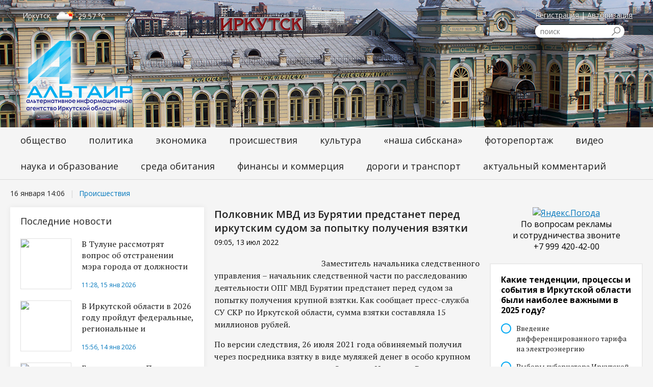

--- FILE ---
content_type: text/html; charset=windows-1251
request_url: https://altairk.ru/new/incident/polkovnik_mvd_iz_buryatii_predstanet_pered_irkutskim_sudom_za_popitku_polucheniya_vzyatki
body_size: 8712
content:
<!DOCTYPE html>
    <meta http-equiv="content-type" content="text/html;charset=windows-1251" />
<head>
		<meta name="viewport" content="width=1280, initial-scale=1">

<title>Полковник МВД из Бурятии предстанет перед иркутским судом за попытку получения взятки</title>
<meta name="description" content=""/>
<meta name="keywords" content=""/>


<link rel="stylesheet" href="/common/css/default.css">

<script type="text/javascript" src="/common/js/jquery.js"></script>
<script type="text/javascript" src="/common/js/jquery.form.js?v=1"></script> 
<script type="text/javascript" src="/common/js/main.js"></script>          
<script type="text/javascript" src="/common/js/utils.js"></script>       

<script src="/common/js/lightbox/js/jquery.lightbox-0.5.js"></script>
<link rel="stylesheet" href="/common/js/lightbox/css/jquery.lightbox-0.5.css" type="text/css" media="screen"/>

<!-- <script src="//loginza.ru/js/widget-2.0.js"></script> -->

<script src="//ulogin.ru/js/ulogin.js"></script>



<meta property="og:image" content="http://altairk.ru/upload/news/73/02/5e8D-hu3yCE_8_8.jpg"/>
<meta property="og:title" content="Полковник МВД из Бурятии предстанет перед иркутским судом за попытку получения взятки"/>
<meta property="og:description" content=""/>
<meta property="og:url" content="http://altairk.ru/new/incident/polkovnik_mvd_iz_buryatii_predstanet_pered_irkutskim_sudom_za_popitku_polucheniya_vzyatki"/>
<meta property="og:type" content="article"/>

<link rel="image_src" href="http://altairk.ru/upload/news/73/02/5e8D-hu3yCE_8_8.jpg" /><link rel="image_src" href="http://altairk.ru/upload/news/73/02/5e8D-hu3yCE_8_8.jpg" />
<link type="text/css" href="/mods/comments/comments.css?20260116140639" rel="stylesheet">
<script type="text/javascript" src="/mods/comments/comments.js"></script>
<link type="text/css" href="/mods/vote/vote.css?1" rel="stylesheet">

<link type="text/css" href="/mods/users/users.css" rel="stylesheet">
<link type="text/css" href="/mods/shop/shop.css" rel="stylesheet">
<script type="text/javascript" src="/mods/shop/shop.js"></script>
<meta property="fb:app_id" content="657216197962777" />



		
        <link rel="stylesheet" href="/seenve/css/norm.css">
		<link rel="stylesheet" href="/jcarousel-inner.css" />
        <link rel="stylesheet" href="/seenve/css/altairk.css?20260116140638" />
        <link rel="shortcut icon" href="/seenve/img/favicon.png">
        <link href='//fonts.googleapis.com/css?family=PT+Serif:400,700&amp;subset=latin-ext,cyrillic' rel='stylesheet'/>
        <link href='//fonts.googleapis.com/css?family=Open+Sans:400,600,700,300,800&amp;subset=cyrillic,latin' rel='stylesheet'>
		<link rel="stylesheet" type="text/css" href="/seenve/css/jcarousel.connected-carousels.css">
		<link rel="stylesheet" type="text/css" href="/seenve/css/vertical.news.slider.css">
		<link rel="stylesheet" type="text/css" href="/seenve-style.css">


    </head>

    <body class="template-homepage">      
            
<header>
    <div class="inner">
        <div id="weather"> <!--  -->
            <span class="city">
                Иркутск
            </span>
            <span class="icon">
                <span class="weather__icon"></span>
            </span>
        </div>
        <div class="logo">
            <a href="/">
                <img src="/seenve/img/header/logo.png" alt="logo"/>
            </a>
        </div>

            <div class="main-search">
                 <div class="reg">
                    <a href="/register">Регистрация</a> | <a href="/auth">Авторизация</a> 
    <!-- post_token <br />NULL
<br />-->
            </div>
    <form action="/search" class="main-search-form" method="get">
        <input type="text" name="text" class="main-search-input"
               placeholder="поиск" />
        <input type="submit" class="main-search-submit" value=""/>
    </form>

</div>


        
    </div>
</header>



<nav>
    <div class="main-menu">
        <div class="inner">		
            
<ul class="menu "><li class=" node level-0 node-first node-society index-1" >
                                                
                                                        <a href="/news/society" class="link  level-0" >
                                Общество                                                            </a>
                            
                                                        
                                                    
                                                                        
                    </li>
                    <li class=" node level-0 node-policy index-2" >
                                                
                                                        <a href="/news/policy" class="link  level-0" >
                                Политика                                                            </a>
                            
                                                        
                                                    
                                                                        
                    </li>
                    <li class=" node level-0 node-economy index-3" >
                                                
                                                        <a href="/news/economy" class="link  level-0" >
                                Экономика                                                            </a>
                            
                                                        
                                                    
                                                                        
                    </li>
                    <li class=" node level-0 node-incident index-4" >
                                                
                                                        <a href="/news/incident" class="link  level-0" >
                                Происшествия                                                            </a>
                            
                                                        
                                                    
                                                                        
                    </li>
                    <li class=" node level-0 node-culture index-5" >
                                                
                                                        <a href="/news/culture" class="link  level-0" >
                                Культура                                                            </a>
                            
                                                        
                                                    
                                                                        
                    </li>
                    <li class=" node level-0 node-sport index-6" >
                                                
                                                        <a href="/news/sport" class="link  level-0" >
                                «Наша Сибскана»                                                            </a>
                            
                                                        
                                                    
                                                                        
                    </li>
                    <li class=" node level-0 node-photo index-7" >
                                                
                                                        <a href="/news/photo" class="link  level-0" >
                                Фоторепортаж                                                            </a>
                            
                                                        
                                                    
                                                                        
                    </li>
                    <li class=" node level-0 node-video index-8" >
                                                
                                                        <a href="/news/video" class="link  level-0" >
                                Видео                                                            </a>
                            
                                                        
                                                    
                                                                        
                    </li>
                    <li class=" node level-0 node-science_education index-9" >
                                                
                                                        <a href="/news/science_education" class="link  level-0" >
                                Наука и образование                                                            </a>
                            
                                                        
                                                    
                                                                        
                    </li>
                    <li class=" node level-0 node-living_environment index-10" >
                                                
                                                        <a href="/news/living_environment" class="link  level-0" >
                                Среда обитания                                                            </a>
                            
                                                        
                                                    
                                                                        
                    </li>
                    <li class=" node level-0 node-finance_commerce index-11" >
                                                
                                                        <a href="/news/finance_commerce" class="link  level-0" >
                                Финансы и коммерция                                                            </a>
                            
                                                        
                                                    
                                                                        
                    </li>
                    <li class=" node level-0 node-roads_transport index-12" >
                                                
                                                        <a href="/news/roads_transport" class="link  level-0" >
                                Дороги и транспорт                                                            </a>
                            
                                                        
                                                    
                                                                        
                    </li>
                    <li class=" node level-0 node-last node-mass_media index-13" >
                                                
                                                        <a href="/news/mass_media" class="link  level-0" >
                                Актуальный комментарий                                                            </a>
                            
                                                        
                                                    
                                                                        
                    </li>
                    </ul>  
        </div>
    </div>
</nav>
        


<main>
    <div class="inner">
		<div class="t-title t-title_f14 t-title_nopadding t-title_inner">
						<span>16 января 14:06	</span>
						<a href="/news/incident" class="cat">Происшествия</a>
					</div>	
		<div class="left-column">
			<div class="news-full">
				<h2>Последние новости</h2>
				<ul class="items">
        <li class="items__block items__block_x1 items__block_y2 color_1">
                        <div class="img"><a href="/new/policy/v_tulune_rassmotryat_vopros_ob_otstranenii_mera_goroda_ot_dolzhnosti"><img src="/upload/news/9e/ee/gildenrant1.jpg"/></a></div>
                <div class="text"><a href="/new/policy/v_tulune_rassmotryat_vopros_ob_otstranenii_mera_goroda_ot_dolzhnosti">В Тулуне рассмотрят вопрос об отстранении мэра города от должности</a>
				<p></p>
                    <span class="date ff">11:28, 15 янв 2026 </span>
                </div>

        </li>
        
                <li class="items__block items__block_x1 items__block_y2 color_1">
                        <div class="img"><a href="/new/policy/v_irkutskoy_oblasti_v_2026_godu_proydut_federalnie__regionalnie_i_munitsipalnie_vibori"><img src="/upload/news/93/a7/vybory1.jpg"/></a></div>
                <div class="text"><a href="/new/policy/v_irkutskoy_oblasti_v_2026_godu_proydut_federalnie__regionalnie_i_munitsipalnie_vibori">В Иркутской области в 2026 году пройдут федеральные, региональные и муниципальные выборы</a>
				<p></p>
                    <span class="date ff">15:56, 14 янв 2026 </span>
                </div>

        </li>
        
                <li class="items__block items__block_x1 items__block_y2 color_1">
                        <div class="img"><a href="/new/policy/genkonsulstvo_polshi_v_irkutske_prekratilo_rabotu"><img src="/upload/news/61/f9/4_1732_4.jpg"/></a></div>
                <div class="text"><a href="/new/policy/genkonsulstvo_polshi_v_irkutske_prekratilo_rabotu">Генконсульство Польши в Иркутске прекратило работу</a>
				<p></p>
                    <span class="date ff">10:13, 31 дек 2025 </span>
                </div>

        </li>
        
                <li class="items__block items__block_x1 items__block_y2 color_1">
                        <div class="img"><a href="/new/policy/v_pribaykale_provedut_rasshirenniy_monitoring_realizatsii_zakona_ob_otvetstvennosti_za_narusheniya_v_sfere_blagoustroystva"><img src="/upload/news/e8/b1/LOF04194__1__3.jpg"/></a></div>
                <div class="text"><a href="/new/policy/v_pribaykale_provedut_rasshirenniy_monitoring_realizatsii_zakona_ob_otvetstvennosti_za_narusheniya_v_sfere_blagoustroystva">В Прибайкалье проведут расширенный мониторинг реализации закона об ответственности за нарушения в сфере благоустройства</a>
				<p></p>
                    <span class="date ff">14:17, 27 дек 2025 </span>
                </div>

        </li>
        
                <li class="items__block items__block_x1 items__block_y2 color_1">
                        <div class="img"><a href="/new/policy/mer_irkutska_prinyal_uchastie_v_zasedanii_gossoveta"><img src="/upload/news/91/59/6g_356.jpg"/></a></div>
                <div class="text"><a href="/new/policy/mer_irkutska_prinyal_uchastie_v_zasedanii_gossoveta">Мэр Иркутска принял участие в заседании Госсовета</a>
				<p></p>
                    <span class="date ff">22:10, 26 дек 2025 </span>
                </div>

        </li>
        
                <li class="items__block items__block_x1 items__block_y2 color_1">
                        <div class="img"><a href="/new/policy/privet_iz_phenyana__v_irkutsk_priehal_zamestitel_generalnogo_konsula_severnoy_korei"><img src="/upload/news/36/bb/1g_518.jpg"/></a></div>
                <div class="text"><a href="/new/policy/privet_iz_phenyana__v_irkutsk_priehal_zamestitel_generalnogo_konsula_severnoy_korei">Привет из Пхеньяна: в Иркутск приехал заместитель генерального консула Северной Кореи</a>
				<p></p>
                    <span class="date ff">18:53, 26 дек 2025 </span>
                </div>

        </li>
        
        </ul>




			</div>
		</div>
		<div class="center-column">
			<div class="content">
				<!-- new_count-->						
							
								<h1 class="nopl">Полковник МВД из Бурятии предстанет перед иркутским судом за попытку получения взятки</h1>
								<div class="new_date">09:05, 13 июл 2022 </div>								<div class="full_news">
                                <p><img src="/upload/news/73/02/5e8D-hu3yCE_8_8.jpg" alt="" style="float: left;" width="200" height="200" />Заместитель начальника следственного управления &ndash; начальник следственной части по расследованию деятельности ОПГ МВД Бурятии предстанет перед судом за попытку получения крупной взятки. Как сообщает пресс-служба СУ СКР по Иркутской области, сумма взятки составляла 15 миллионов рублей.</p>
<p>По версии следствия, 26 июля 2021 года обвиняемый получил через посредника взятку в виде муляжей денег в особо крупном размере в здании гостиницы &laquo;Звезда&raquo; в Иркутске. Взамен он должен был прекратить уголовное преследование по одному из дел.</p>
<p>Мужчину задержали на месте сотрудники ФСБ. С прошлого года обвиняемый находится под стражей.</p>
<p>По уголовному делу провели четыре трудоемкие экспертизы, в том числе химическую фоноскопическую и лингвистическую.</p>
<p>Органы предварительного следствия также арестовали имущество обвиняемого.</p>
<p>Уголовное дело направлено в суд.</p><br/><div class="share_block">

ИА «Альтаир» присутствует в самых популярных соцсетях.<br/>
Присоединяйтесь к нам:<br/>

<img src="/i/telegram.png" style="height: 16px"> <a target="_blank" href="https://tlgg.ru/altairirk">Telegram</a><br/>
<img src="/i/ok.ico" style="height: 16px"> <a target="_blank" href="https://ok.ru/profile/580765494984">Одноклассники</a>  <br/>
<img src="/i/vk.png" style="height: 16px"> <a target="_blank" href="https://vk.com/altairkru">Вконтакте</a> <br/>
<!--<img src="/i/facebook.png" style="height: 16px"> <a target="_blank" href="https://www.facebook.com/altairk.ru">Facebook</a> <br/>-->
<!--<img src="/i/instagram.png" style="height: 16px"> <a target="_blank" href="https://www.instagram.com/altairnews">Instagram</a> <br/>-->
<br/>

<strong>Поделитесь новостью с друзьями:</strong><br/>

<!--<script type="text/javascript">(function() {
  if (window.pluso)if (typeof window.pluso.start == "function") return;
  if (window.ifpluso==undefined) { window.ifpluso = 1;
    var d = document, s = d.createElement('script'), g = 'getElementsByTagName';
    s.type = 'text/javascript'; s.charset='UTF-8'; s.async = true;
    s.src = ('https:' == window.location.protocol ? 'https' : 'http')  + '://share.pluso.ru/pluso-like.js';
    var h=d[g]('body')[0];
    h.appendChild(s);
  }})();</script>-->

<script src="https://yastatic.net/share2/share.js"></script>
<div class="ya-share2" data-curtain data-shape="round" data-services="messenger,vkontakte,odnoklassniki,telegram,twitter,viber,whatsapp,moimir,skype"></div>


</div><div class="news news-block">


<div class="clean"></div>

</div>
								               

                            
								</div>
															
						
										</div>
		</div>
		<div class="right-column">
			<div class="banners">
				<a href="#">
					<!-- <img src="/i/banner-inner.jpg" alt="..."> -->
				</a>
			</div>			
				<div class="right-column">
					<div class="banners">
						<div class="banners-block">
<div id="banner_id10" class="banner banner-1">    
            <span class="text"><span class="inner"><a href="https://clck.yandex.ru/redir/dtype=stred/pid=7/cid=1228/*https://yandex.ru/pogoda/63" target="_blank"><img src="https://info.weather.yandex.net/63/2.ru.png?domain=ru" border="0" alt="Яндекс.Погода"/><img width="1" height="1" src="https://clck.yandex.ru/click/dtype=stred/pid=7/cid=1227/*https://img.yandex.ru/i/pix.gif" alt="" border="0"/></a></span></span>
        
    </div>
</div>
						<div class="ads">По вопросам рекламы и&nbsp;сотрудничества звоните<br />+7 999 420-42-00</div>
						<p>&nbsp;</p>
						<div class="vote_box">
        <h3 class="title">Какие тенденции, процессы и события в Иркутской области были наиболее важными в 2025 году?</h3>                        
        <div class="vote-box-inp">
            			            <form class="vote-form" action="/ajax1.php?m=vote&f=__vote&params=82:{post}" method="post">            
                <div class="vote_asc_row">                    
                    
                        <input class="input" id="vote_ans_1259_e29ec" type="radio" name="ans[]" value="1259">                         
                                                                        
                        <label for="vote_ans_1259_e29ec">
                             <span class="title">Введение дифференцированного тарифа на электроэнергию </span>                          
                        </label>
                        <div class="clean"></div>
                        
                    </div>
                    <div class="vote_asc_row">                    
                    
                        <input class="input" id="vote_ans_1260_e5cd6" type="radio" name="ans[]" value="1260">                         
                                                                        
                        <label for="vote_ans_1260_e5cd6">
                             <span class="title">Выборы губернатора Иркутской области</span>                          
                        </label>
                        <div class="clean"></div>
                        
                    </div>
                    <div class="vote_asc_row">                    
                    
                        <input class="input" id="vote_ans_1261_574c3" type="radio" name="ans[]" value="1261">                         
                                                                        
                        <label for="vote_ans_1261_574c3">
                             <span class="title">Выборы мэра Ангарска</span>                          
                        </label>
                        <div class="clean"></div>
                        
                    </div>
                    <div class="vote_asc_row">                    
                    
                        <input class="input" id="vote_ans_1262_29fb3" type="radio" name="ans[]" value="1262">                         
                                                                        
                        <label for="vote_ans_1262_29fb3">
                             <span class="title">Выборы мэра Иркутского округа (района)</span>                          
                        </label>
                        <div class="clean"></div>
                        
                    </div>
                    <div class="vote_asc_row">                    
                    
                        <input class="input" id="vote_ans_1263_b641e" type="radio" name="ans[]" value="1263">                         
                                                                        
                        <label for="vote_ans_1263_b641e">
                             <span class="title">Дроновая атака 1 июня</span>                          
                        </label>
                        <div class="clean"></div>
                        
                    </div>
                    <div class="vote_asc_row">                    
                    
                        <input class="input" id="vote_ans_1264_26e4c" type="radio" name="ans[]" value="1264">                         
                                                                        
                        <label for="vote_ans_1264_26e4c">
                             <span class="title">Завершение строительства теплового луча в предместье Рабочее (Иркутск)</span>                          
                        </label>
                        <div class="clean"></div>
                        
                    </div>
                    <div class="vote_asc_row">                    
                    
                        <input class="input" id="vote_ans_1265_dd8a2" type="radio" name="ans[]" value="1265">                         
                                                                        
                        <label for="vote_ans_1265_dd8a2">
                             <span class="title">Массовое убийство в Байкальске</span>                          
                        </label>
                        <div class="clean"></div>
                        
                    </div>
                    <div class="vote_asc_row">                    
                    
                        <input class="input" id="vote_ans_1266_e16ba" type="radio" name="ans[]" value="1266">                         
                                                                        
                        <label for="vote_ans_1266_e16ba">
                             <span class="title">Образование муниципальных округов</span>                          
                        </label>
                        <div class="clean"></div>
                        
                    </div>
                    <div class="vote_asc_row">                    
                    
                        <input class="input" id="vote_ans_1267_7cf8a" type="radio" name="ans[]" value="1267">                         
                                                                        
                        <label for="vote_ans_1267_7cf8a">
                             <span class="title">Отставка Константина Зайцева и Руслана Ситникова</span>                          
                        </label>
                        <div class="clean"></div>
                        
                    </div>
                    <div class="vote_asc_row">                    
                    
                        <input class="input" id="vote_ans_1268_e1979" type="radio" name="ans[]" value="1268">                         
                                                                        
                        <label for="vote_ans_1268_e1979">
                             <span class="title">Перестановки в руководстве областного правительства и парламента</span>                          
                        </label>
                        <div class="clean"></div>
                        
                    </div>
                    <div class="vote_asc_row">                    
                    
                        <input class="input" id="vote_ans_1269_f2b74" type="radio" name="ans[]" value="1269">                         
                                                                        
                        <label for="vote_ans_1269_f2b74">
                             <span class="title">Повышение коммунальных тарифов на тепло и горячую воду</span>                          
                        </label>
                        <div class="clean"></div>
                        
                    </div>
                    <div class="vote_asc_row">                    
                    
                        <input class="input" id="vote_ans_1270_a37be" type="radio" name="ans[]" value="1270">                         
                                                                        
                        <label for="vote_ans_1270_a37be">
                             <span class="title">Празднование 80-летия Великой Победы</span>                          
                        </label>
                        <div class="clean"></div>
                        
                    </div>
                    <div class="vote_asc_row">                    
                    
                        <input class="input" id="vote_ans_1271_a1c86" type="radio" name="ans[]" value="1271">                         
                                                                        
                        <label for="vote_ans_1271_a1c86">
                             <span class="title">Принятие федерального закона о сплошных рубках леса на побережье Байкала</span>                          
                        </label>
                        <div class="clean"></div>
                        
                    </div>
                    <div class="vote_asc_row">                    
                    
                        <input class="input" id="vote_ans_1272_3b711" type="radio" name="ans[]" value="1272">                         
                                                                        
                        <label for="vote_ans_1272_3b711">
                             <span class="title">Приостановка работы АО «Кремний» в Шелехове</span>                          
                        </label>
                        <div class="clean"></div>
                        
                    </div>
                    <div class="vote_asc_row">                    
                    
                        <input class="input" id="vote_ans_1274_7d000" type="radio" name="ans[]" value="1274">                         
                                                                        
                        <label for="vote_ans_1274_7d000">
                             <span class="title">Приостановка строительства новых корпусов Братского алюминиевого завода</span>                          
                        </label>
                        <div class="clean"></div>
                        
                    </div>
                    <div class="vote_asc_row">                    
                    
                        <input class="input" id="vote_ans_1273_2425f" type="radio" name="ans[]" value="1273">                         
                                                                        
                        <label for="vote_ans_1273_2425f">
                             <span class="title">Серьезные проблемы с областным бюджетом</span>                          
                        </label>
                        <div class="clean"></div>
                        
                    </div>
                    <div class="vote_asc_row">                    
                    
                        <input class="input" id="vote_ans_1275_c4e50" type="radio" name="ans[]" value="1275">                         
                                                                        
                        <label for="vote_ans_1275_c4e50">
                             <span class="title">Скандал вокруг пассажирского терминала в аэропорту Иркутска</span>                          
                        </label>
                        <div class="clean"></div>
                        
                    </div>
                    <div class="vote_asc_row">                    
                    
                        <input class="input" id="vote_ans_1276_f7afa" type="radio" name="ans[]" value="1276">                         
                                                                        
                        <label for="vote_ans_1276_f7afa">
                             <span class="title">Согласование планов строительства нового аэропорта в Иркутске</span>                          
                        </label>
                        <div class="clean"></div>
                        
                    </div>
                    <div class="vote_asc_row">                    
                    
                        <input class="input" id="vote_ans_1277_17e2b" type="radio" name="ans[]" value="1277">                         
                                                                        
                        <label for="vote_ans_1277_17e2b">
                             <span class="title">Уход хоккейного клуба «Байкал-Энергия» из Суперлиги</span>                          
                        </label>
                        <div class="clean"></div>
                        
                    </div>
                    <div class="vote_asc_row">                    
                    
                        <input class="input" id="vote_ans_1278_8ece9" type="radio" name="ans[]" value="1278">                         
                                                                        
                        <label for="vote_ans_1278_8ece9">
                             <span class="title">Другое</span>                          
                        </label>
                        <div class="clean"></div>
                        
                    </div>
                                    <div class="subm"><input type="submit" value="Голосовать"></div>
            </form>
                    </div>
    

</div>
					</div>
				</div>
			
		</div>
    </div>
	

	<div class="clear"></div>

</main>



        
            
<footer>
    <div class="inner">
        <ul class="footer-links">
            <li class="footer-logo">
                <img src="/seenve/img/flogo.png" alt="Altair">
            </li>
        </ul>
        
<ul class="footer-menu"><li >
                                                
                                                        <a href="/news/society">
                                Общество                                                            </a>
                            
                                                        
                                                    
                                                                        
                    </li>
                    <li >
                                                
                                                        <a href="/news/policy">
                                Политика                                                            </a>
                            
                                                        
                                                    
                                                                        
                    </li>
                    <li >
                                                
                                                        <a href="/news/economy">
                                Экономика                                                            </a>
                            
                                                        
                                                    
                                                                        
                    </li>
                    <li >
                                                
                                                        <a href="/news/incident">
                                Происшествия                                                            </a>
                            
                                                        
                                                    
                                                                        
                    </li>
                    <li >
                                                
                                                        <a href="/news/culture">
                                Культура                                                            </a>
                            
                                                        
                                                    
                                                                        
                    </li>
                    <li >
                                                
                                                        <a href="/news/sport">
                                «Наша Сибскана»                                                            </a>
                            
                                                        
                                                    
                                                                        
                    </li>
                    <li >
                                                
                                                        <a href="/news/photo">
                                Фоторепортаж                                                            </a>
                            
                                                        
                                                    
                                                                        
                    </li>
                    <li >
                                                
                                                        <a href="/news/video">
                                Видео                                                            </a>
                            
                                                        
                                                    
                                                                        
                    </li>
                    <li >
                                                
                                                        <a href="/news/science_education">
                                Наука и образование                                                            </a>
                            
                                                        
                                                    
                                                                        
                    </li>
                    <li >
                                                
                                                        <a href="/news/living_environment">
                                Среда обитания                                                            </a>
                            
                                                        
                                                    
                                                                        
                    </li>
                    <li >
                                                
                                                        <a href="/news/finance_commerce">
                                Финансы и коммерция                                                            </a>
                            
                                                        
                                                    
                                                                        
                    </li>
                    <li >
                                                
                                                        <a href="/news/roads_transport">
                                Дороги и транспорт                                                            </a>
                            
                                                        
                                                    
                                                                        
                    </li>
                    <li >
                                                
                                                        <a href="/news/mass_media">
                                Актуальный комментарий                                                            </a>
                            
                                                        
                                                    
                                                                        
                    </li>
                    		<li><a href="/news/press_conference">Гость редакции</a></li>
		<li><a href="/news/reviews">Прибайкалье в лицах</a></li>
		<li><a href="/news/mass_media">Актуальный комментарий</a></li>
		</ul><script src="/common/js/totop.js?20260116140639"></script>

<a id="gotop" class="scrollTop" href="#"></a>
<style>
.scrollTop {
    background: url(/i/up.png) 0 0 no-repeat;
    width: 100px;
    height: 27px;
    bottom: 0;
    right: 47%;
	position: fixed;
    z-index: 9999;	
	display: none; 	
}
</style>

			<ul class="social">
				<li>
					<a href="https://vk.com/altairkru" target="_blank">
						<img src="/seenve/img/social/1.png" alt="">
					</a>
				</li>
				<!--<li>
					<a href="https://www.instagram.com/altairnews/" target="_blank">
						<img src="/seenve/img/social/2.png" alt="">
					</a>
				</li>-->
				<li>
					<a href="https://ok.ru/profile/580765494984" target="_blank">
						<img src="/seenve/img/social/3.png" alt="">
					</a>
				</li>
				<!--<li>
					<a href="https://www.facebook.com/altairk.ru" target="_blank">
						<img src="/seenve/img/social/4.png" alt="">
					</a>
				</li>-->
				<li>
					
						<img src="/seenve/img/social/5.png" alt="">

				</li>
			</ul>
        <div class="clear"></div>
        <ul class="alter">
            <li>
                <a href="/about">О проекте</a>
            </li>
            <li>
                <a href="/feedback">Обратная связь</a>
            </li>
            <li>
                <a href="/ad">Размещение рекламы</a>
            </li>
            <li>
                <a href="/jobs">Вакансии</a>
            </li>
            <li>
                <a href="/rules">Правила использования</a>
            </li>
            <li>
                <a href="/privacy">Политика конфиденциальности</a>
            </li>

        </ul>
        <ul class="copyright">
            <li>
                © Альтаир — альтернативное информационное агентство Иркутской области, 2012–2026            </li>
            <li>
  		Информационное агентство «Альтаир (альтернативное информационное агентство Иркутской области)» зарегистрировано Федеральной службой по надзору в сфере связи, информационных технологий и массовых коммуникаций - регистрационный номер ИА № ФС77-84103 от 22 ноября 2022 г.
            </li>
        </ul>
    </div>
</footer>
        

        
        <script src="//code.jquery.com/jquery-1.12.0.min.js"></script>
        <script type="text/javascript" src="/seenve/js/weather.js?20260116140638"></script>


<script type="text/javascript" src="/common/js/jquery.form.js"></script> 


<script type="text/javascript" src="/mods/vote/vote.js?2"></script>
        

        


<script type="text/javascript" src="/seenve/js/jquery.jcarousel.min.js"></script>
<script type="text/javascript" src="/seenve/js/jcarousel.connected-carousels.js"></script>
<script type="text/javascript" src="/seenve/js/jcarousel.connected-carousels2.js"></script>

<script type="text/javascript" src="/seenve/js/script.js"></script>


<!-- Yandex.Metrika informer -->
<a href="https://metrika.yandex.ru/stat/?id=18287587&amp;from=informer"
target="_blank" rel="nofollow"><img src="https://informer.yandex.ru/informer/18287587/3_1_FFFFFFFF_EFEFEFFF_0_pageviews"
style="width:88px; height:31px; border:0;" alt="Яндекс.Метрика" title="Яндекс.Метрика: данные за сегодня (просмотры, визиты и уникальные посетители)" class="ym-advanced-informer" data-cid="18287587" data-lang="ru" /></a>
<!-- /Yandex.Metrika informer -->

<!-- Yandex.Metrika counter -->
<script type="text/javascript" >
   (function(m,e,t,r,i,k,a){m[i]=m[i]||function(){(m[i].a=m[i].a||[]).push(arguments)};
   m[i].l=1*new Date();k=e.createElement(t),a=e.getElementsByTagName(t)[0],k.async=1,k.src=r,a.parentNode.insertBefore(k,a)})
   (window, document, "script", "https://mc.yandex.ru/metrika/tag.js", "ym");

   ym(18287587, "init", {
        clickmap:true,
        trackLinks:true,
        accurateTrackBounce:true,
        webvisor:true,
        trackHash:true
   });
</script>
<noscript><div><img src="https://mc.yandex.ru/watch/18287587" style="position:absolute; left:-9999px;" alt="" /></div></noscript>
<!-- /Yandex.Metrika counter -->

<!--LiveInternet counter--><script type="text/javascript">
document.write('<a href="//www.liveinternet.ru/click" '+
'target="_blank"><img src="//counter.yadro.ru/hit?t11.6;r'+
escape(document.referrer)+((typeof(screen)=='undefined')?'':
';s'+screen.width+'*'+screen.height+'*'+(screen.colorDepth?
screen.colorDepth:screen.pixelDepth))+';u'+escape(document.URL)+
';h'+escape(document.title.substring(0,150))+';'+Math.random()+
'" alt="" title="LiveInternet: показано число просмотров за 24'+
' часа, посетителей за 24 часа и за сегодня" '+
'border="0" width="88" height="31"><\/a>')
</script><!--/LiveInternet-->

<!-- Global site tag (gtag.js) - Google Analytics -->
<script async src="https://www.googletagmanager.com/gtag/js?id=UA-160996506-1"></script>
<script>
  window.dataLayer = window.dataLayer || [];
  function gtag(){dataLayer.push(arguments);}
  gtag('js', new Date());
  gtag('config', 'UA-160996506-1');
</script>

<!-- Rating@Mail.ru counter -->
<script type="text/javascript">
var _tmr = window._tmr || (window._tmr = []);
_tmr.push({id: "2738808", type: "pageView", start: (new Date()).getTime()});
(function (d, w, id) {
  if (d.getElementById(id)) return;
  var ts = d.createElement("script"); ts.type = "text/javascript"; ts.async = true; ts.id = id;
  ts.src = (d.location.protocol == "https:" ? "https:" : "http:") + "//top-fwz1.mail.ru/js/code.js";
  var f = function () {var s = d.getElementsByTagName("script")[0]; s.parentNode.insertBefore(ts, s);};
  if (w.opera == "[object Opera]") { d.addEventListener("DOMContentLoaded", f, false); } else { f(); }
})(document, window, "topmailru-code");
</script><noscript><div style="position:absolute;left:-10000px;">
<img src="//top-fwz1.mail.ru/counter?id=2738808;js=na" style="border:0;" height="1" width="1" alt="Рейтинг@Mail.ru" />
</div></noscript>
<!-- //Rating@Mail.ru counter -->
<script>
  (function(i,s,o,g,r,a,m){i['GoogleAnalyticsObject']=r;i[r]=i[r]||function(){
  (i[r].q=i[r].q||[]).push(arguments)},i[r].l=1*new Date();a=s.createElement(o),
  m=s.getElementsByTagName(o)[0];a.async=1;a.src=g;m.parentNode.insertBefore(a,m)
  })(window,document,'script','https://www.google-analytics.com/analytics.js','ga');

  ga('create', 'UA-100962318-1', 'auto');
  ga('send', 'pageview');

</script>	
    </body>


</html><script>
console.log("");
</script>

--- FILE ---
content_type: text/html; charset=UTF-8
request_url: https://altairk.ru/weather.php?get_weather=%221%22
body_size: 119
content:
<img src="https://openweathermap.org/img/w/02d.png" alt="" /> <i class="temp">-29.57 °C</i>

--- FILE ---
content_type: text/css
request_url: https://altairk.ru/common/css/default.css
body_size: 2359
content:
@charset "windows-1251";

header, footer, menu, aside{
    display: block;
}


address{
    font-style: normal;
}

.__404_page_fot_found{
    line-height: 30px !important;
}

.__404_page_fot_found h1{
    font-size:30px;
    font-family: monospace;
    color:red;
    
}

@import url(http://fonts.googleapis.com/css?family=Ubuntu);
.full_news p{
 font-family: Ubuntu;
}

.lb_1406435 {
 background-color: #fff;
 margin-bottom: 20px;
 border-radius: 5px;
}


.lb_1406435 a{
    visibility: hidden;
}

.__404_page_fot_found h1 strong{
    color:#000
}

.error{
    color:red;
    margin-bottom: 1em;
}


.ajax-data{
    display: none;
}

.req-form{
    width: 300px;    
    padding: 10px; 
    display: block;    
}

.req-form p{
    display: block;    
}

.req-form label span{
    color:red
}

.req-form .buttons{
    text-align: center;
}

.req-form input.inp, .req-form textarea{
    width: 100%;    
}

.req-form textarea{
    height:100px;
}
.req-form .cap, .captcha-box{
    display: block;
}

.req-form .cap input, .captcha-box input{
    width: 60px;
}

.req-form .cap .r, .captcha-box .r{
    padding-left: .5em;    
}

.req-form .cap .r label, .captcha-box .r label{
    display: block;
    margin-bottom: 0.5em;
}

.popup-bibil .ajax-loader{
    text-align:center;
    padding:20px;
    margin: 0;
    display: block;        
    height: 48px;
    background: url("../img/ajax-loader.gif") center center no-repeat;
}

.live{
    color:#008000;
    border-bottom:1px #008000 dashed;
    cursor: pointer;
}

.live.red-color, .red-color{
    color:red;
    border-color: red;
}



.comment-form textarea{
    width: 100%;
}

.comment-form .go{
    margin-top: 5px;
}



/*NEWS*/
.news .item{
        
}

.news .item .photo{
    margin-right: 5px;
    float: left;
}

.news .item .date, .news .new-full .date{    
    color:#666666;
    font-size: 85%;
}
.news .text {
    
}
.news .bottom{
    text-align: center;
    margin-top: 1em;
}


.__gallery img{
    max-height:100px;
    display: table-cell;
    vertical-align: top;
}

.__gallery .galleria-container img{
    max-height:none;
}

.__gallery a.img-container{
    display: inline-block;
    vertical-align: top;
    margin: 0 1em 1em 0;
}

.__gallery{
    margin-bottom: 1em;
}


.__gallery_window{
    position: absolute;
    top: 0;
    left: 0;
    z-index: 1000;
}

.__gallery_window .galleria-stage{
    top: 30px;
}

.__gallery_window .galleria-info-text{
    padding: 3px 0 0 0;
}   


.captcha input.text{
    width: 120px;
    height: 63px;
    font-size: 36px;
	margin-top: 0px;
}

.captcha .captcha-box{
    border: 1px #7F7F7F solid;
    border-radius: 5px;    
    float: left;
    margin-right: 0.5em;
    position: relative;
    padding: 5px 0 0 0;
    height: 60px;
    overflow: hidden;
}

.captcha .captcha-box i{
    position: absolute;
    width: 9px;
    height: 10px;
    right: 3px;
    top:3px;
    cursor: pointer;
    background: url(/common/img/c-refresh.gif) no-repeat;
}

.jquery-ui-dialog{
    display: none;
}


/*menu*/

.menu, .menu li{
    padding: 0;
    margin: 0;
    position: relative;
}

.menu li{
    list-style: none;
    display: inline-block;
    margin: 0 0em 0 0;
}

.menu li a.active{
    font-weight: bold;
}

.sliderWrap,
.jcarousel-container,
.jcarousel-container .jcarousel-clip,
.jcarousel-container .jcarousel-item 
{
    position: relative;
    width: 1000px;
}

.jcarousel-container .jcarousel-clip,
.jcarousel-container .jcarousel-item 
{
    overflow: hidden;
}

.sliderWrap .nums{
    position: absolute;
    bottom: 1em;
    right: 1em;
    z-index: 1;
}

.sliderWrap .nums a{
    display: inline-block;
    height: 16px;
    width: 16px;
    background: #000;
    margin: 0 1em 0 0;
}

.sliderWrap .nums a.active{
    background: #fff;
}


.jcarousel-container .jcarousel-prev,
.jcarousel-container .jcarousel-next{
    width: 50px;
    height: 50px;
    position: absolute;
    top: 100px;
    cursor: pointer;
}

.jcarousel-container .jcarousel-prev,
.jcarousel-container .jcarousel-next,
.sliderWrap .nums{
    opacity:0.3
}

.sliderWrap:hover .jcarousel-container .jcarousel-prev,
.sliderWrap:hover .jcarousel-container .jcarousel-next,
.sliderWrap:hover .nums
{
    opacity:1
}


.sliderWrap.loading{
    opacity: 0.5;    
}

.sliderWrap.loading ul{
    display: none;
}

.sliderWrap.loading:after{
    content: "Загрузка...";
}

.clean{
    clear: both;
}

.news .item{
    margin-bottom: 1em;
}


/*catalog*/

.catalog-block .item{    
    float: left;
    width: 200px;
    height: 220px;
    margin-right: 20px;
    margin-bottom: 20px;
    text-align: center;       
}

.catalog-block .item .wrap{
    padding: 10px;
}

.catalog-block .item .photo{
    height: 150px;
    display: table;    
    width: 100%;
}

.catalog-block .item .photo a{
    display: table-cell;
    vertical-align: middle;
}

.catalog-block .item .title{    
    margin: 1em 0 0 0;
    font-weight: normal;    
}

.catalog-block .item .title a{
    
}

.catalog-block .item .props{
    margin: 5px 0 0 0;
}

.catalog-block .item .props .value{
    
    
}

.catalog-block .item .props .val{    
    font-weight: bold;
}


.catalog-block .item.break{
    margin-right: 0;      
}


/*menu-shop*/
.menu-shop,
.menu-shop .item
{
    padding: 0;
    margin: 0;
    list-style: none;
}

.cart_block .count:after{
    content: " / ";
}

.cart_block .count:before{
    content: "товаров: ";
}

/*cart*/
.cart .cart-items .list td,
.cart .cart-items .list th{
    padding: 10px;
    border-top: 1px #E0E0E0 solid;
}

.cart .cart-items .list th{
    font-size: 12px;
}

.cart .cart-items table.list{
    width: 100%;
    border-bottom: 1px solid #e0e0e0;
}

.cart .cart-items .list td.price,
.cart .cart-items .list td.unit,
.cart .cart-items .list th.unit
{
    white-space: nowrap;
}

.cart .cart-items .list td.price,
.cart .cart-items .list th.price{
    text-align: right;
}

.cart .cart-items .list td.unit{
    text-align: center;
}

.cart .cart-items .bottom{
    line-height: 2em;    
}

.cart .cart-items .bottom .label{}

.cart .cart-items .list tr:first-child td{
    border-top: none
}

.cart .cart-items .list thead th{
    background: #F0F0F0;
}

.cart .hidden{
    display: none;
}

.cart .order fieldset{
    border: 1px #D0D0D0 solid;
    margin-bottom: 1em;
    padding: 1em;
}

.cart .order fieldset legend{
    font-weight: bold;
    color: #333333;
}

.cart .cart-items .row{
    text-align: right;
}

.cart .order td{
    padding: 0 1em 0.5em 0;
}

.cart textarea.comment{
    width: 300px;
    height: 100px;
}

.cart .form-sb table td{
    padding: 3px;
}

/*login-block*/
.login-block .row.login label,
.login-block .row.pass label
{
    display: block;
}

.login-block .row.login .text,
.login-block .row.pass .text{
    width: 100%;
    -moz-box-sizing: border-box;
    -webkit-box-sizing: border-box;
    box-sizing: border-box;    
    
}

.register-block .success,
.activate-block .success,
.comment-block .success
{
    background: #008000;
    color: #fff;
    padding: 0.5em;    
    font-weight: bold;
    margin-bottom: 1em;
}

.login-block .row.pass{
    margin: 1em 0;
}

.login-block .row.enter{
    margin-bottom: 1em;
}

.register-block .txt{
    width: 100%;
    -moz-box-sizing: border-box;
    -webkit-box-sizing: border-box;
    box-sizing: border-box;        
}

.register-block .row{
    margin-bottom: 1em;
}

/*custom-combobox*/

.custom-combobox-toggle {
    position: absolute;
    top: 0;
    bottom: 0;
    margin-left: -1px;
    padding: 0;
    bottom: 1px;
    top:1px;        
}
.custom-combobox-input {
    margin: 0;
    padding: 0.3em;
    
}

.custom-combobox-input,
.ui-button {
    background: #fff;    
}

/*properties*/

.properties-block .val .val_multi{
    display: inline-block;
    margin-right: 0.5em;
}

.properties-block .val .val_multi .sep:after{
    content: ",";
}

.properties-block .val .val_multi.last .sep:after{
    content: "";
}


/*modal form overlay*/

.modal form .overlay{
    position: absolute;
    width: 100%;     
    height: 100%;    
    left:0;
    top:0;
    display: none;
}

.modal form.progress-form .overlay{
    display: block;
}

.modal form .overlay:after{
    position: absolute;
    display: block;
    content: "";
    top:0;
    width: 100%;
    height: 100%;
    left:0;
    opacity:0.5;
    background: #F0F0F0;
    z-index: 3;
}

.modal form .overlay .text{
    display: block;
    position: relative;
    z-index: 5;
    top: 40%;
    text-align: center;
    width: 200px;
    background: #000;
    color: #fff;
    padding: 1em;
    font-size: 16px;
    opacity:1;
    margin: 0 auto;
}

.modal form .overlay .text:after{
    content: "Ожидайте...";
}

--- FILE ---
content_type: application/javascript
request_url: https://altairk.ru/seenve/js/jcarousel.connected-carousels.js
body_size: 707
content:
(function($) {
    // This is the connector function.
    // It connects one item from the navigation carousel to one item from the
    // stage carousel.
    // The default behaviour is, to connect items with the same index from both
    // carousels. This might _not_ work with circular carousels!
    var connector = function(itemNavigation, carouselStage) {
        return carouselStage.jcarousel('items').eq(itemNavigation.index());
    };

    $(function() {
        // Setup the carousels. Adjust the options for both carousels here.
        var carouselStage      = $('.carousel-stage').jcarousel({wrap: 'circular'}).jcarouselAutoscroll({
            interval: 3000,
            target: '+=1',
            autostart: true
        });


        var carouselNavigation = $('.carousel-navigation').jcarousel();

        // We loop through the items of the navigation carousel and set it up
        // as a control for an item from the stage carousel.
        carouselNavigation.jcarousel('items').each(function() {
            var item = $(this);

            // This is where we actually connect to items.
            var target = connector(item, carouselStage);

            item
                .on('jcarouselcontrol:active', function() {
                    carouselNavigation.jcarousel('scrollIntoView', this);
                    item.addClass('active');
                })
                .on('jcarouselcontrol:inactive', function() {
                    item.removeClass('active');
                })
                .jcarouselControl({
                    target: target,
                    carousel: carouselStage
                });
        });

        // Setup controls for the stage carousel
        $('.prev-stage')
            .on('jcarouselcontrol:inactive', function() {
                $(this).addClass('inactive');
            })
            .on('jcarouselcontrol:active', function() {
                $(this).removeClass('inactive');
            })
            .jcarouselControl({
                target: '-=1'
            });

        $('.next-stage')
            .on('jcarouselcontrol:inactive', function() {
                $(this).addClass('inactive');
            })
            .on('jcarouselcontrol:active', function() {
                $(this).removeClass('inactive');
            })
            .jcarouselControl({
                target: '+=1'
            });

        // Setup controls for the navigation carousel
        $('.prev-navigation')
            .on('jcarouselcontrol:inactive', function() {
                $(this).addClass('inactive');
            })
            .on('jcarouselcontrol:active', function() {
                $(this).removeClass('inactive');
            })
            .jcarouselControl({
                target: '-=1'
            });

        $('.next-navigation')
            .on('jcarouselcontrol:inactive', function() {
                $(this).addClass('inactive');
            })
            .on('jcarouselcontrol:active', function() {
                $(this).removeClass('inactive');
            })
            .jcarouselControl({
                target: '+=1'
            });
    });
})(jQuery);


--- FILE ---
content_type: application/javascript
request_url: https://altairk.ru/mods/vote/vote.js?2
body_size: 745
content:
$(function(){

   $('.vote-box-inp .ans_rate').change(function(){
       var row = $(this).parents(".vote_asc_row:first");
       var inp = row.find("input.input");
       if($(this).val() != '0'){
           inp.attr("checked", true);
       }
       
       recalc_vote_rate();
       
   })
   $('.vote-form').submit(
		function(){
			if (!$('.vote-form input[type="radio"]:checked').length){
				alert('Сначала выберите один из вариантов');
				return false;
			}
		}
   );
   if (typeof $.fn.ajaxForm != 'undefined')
   {
	   console.log('ajaxform_init');
   $('.vote_box form.vote-form').ajaxForm({
       success: function(res, status, xhr, form){
           var box = form.parents('.vote_box:first');    
			res = JSON.parse(res)
           if(typeof res.res != 'object'){
                box.find('.vote-box-inp').html(res.res);

           }else{
                alert(res.res[0]);
           }
       }
   })
}
    
})

function recalc_vote_rate(){
    var vals = [];
    $('.vote-box-inp .ans_rate').each(function(){
        var val = parseInt($(this).val());
        if(val > 0){
            vals.push({val: val, count: 0});
        }
    });
    
    $('.vote-box-inp .ans_rate').each(function(){
        var f = false;
        $(this).find('option').each(function(i){
            var val = $(this).val();
            var dis = false;            
            
            for(var a=0; a < vals.length; a++){
                if(vals[a].val == val && !$(this).is(":selected")){
                    dis = true;                                        
                    break;                                        
                }
            }
            
            if(dis){
                $(this).attr("disabled", true);
            }else{
                $(this).removeAttr("disabled");
            }
        });
        
    });    
    
    
}